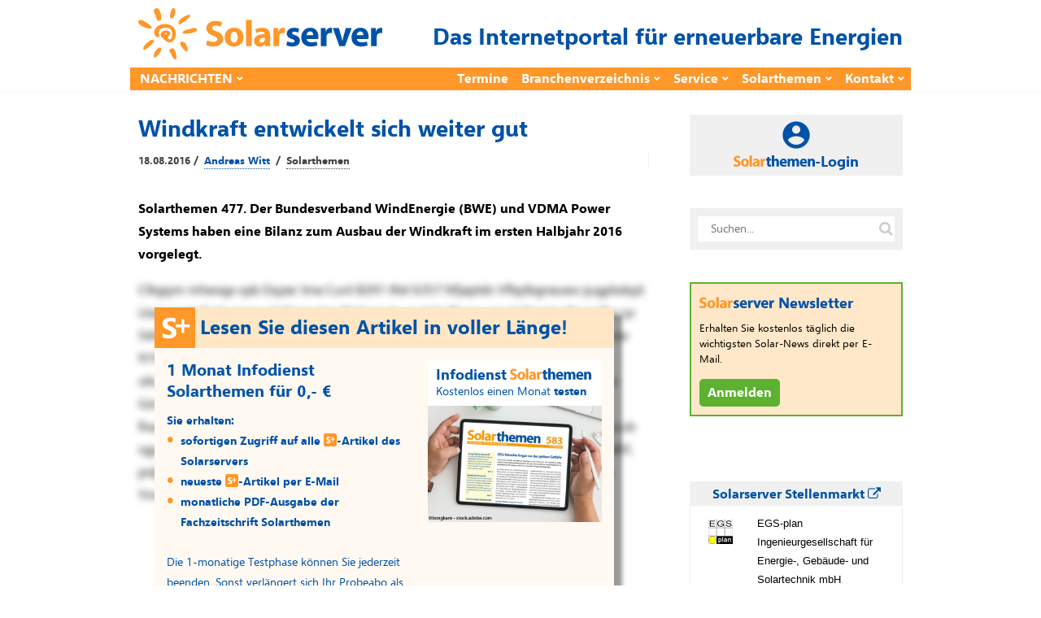

--- FILE ---
content_type: image/svg+xml
request_url: https://www.solarserver.de/wp-content/themes/bone-child/img/s_plus_white_quadrat.svg
body_size: 1122
content:
<svg xmlns="http://www.w3.org/2000/svg" width="50" height="50" viewBox="0 0 13.229 13.229"><path d="M0 0h13.23v13.23H0z" fill="#ff9729"/><g word-spacing="0" letter-spacing="0" font-size="9.349" font-weight="700" font-family="Segoe UI" fill="#fff"><path style="line-height:6.61458302px;-inkscape-font-specification:'Segoe UI, Bold';font-variant-ligatures:normal;font-variant-caps:normal;font-variant-numeric:normal;font-feature-settings:normal;text-align:start" d="M2.63 9.764v-1.46q.396.333.862.502.466.164.94.164.279 0 .484-.05.21-.05.347-.137.142-.09.21-.21.069-.123.069-.265 0-.192-.11-.342-.11-.15-.301-.279-.187-.128-.448-.246-.26-.119-.561-.242-.767-.32-1.146-.78-.374-.462-.374-1.114 0-.512.205-.877.206-.37.557-.607.356-.237.822-.347.465-.114.986-.114.511 0 .904.064.397.06.73.187v1.365q-.164-.114-.36-.2-.192-.088-.398-.143-.205-.059-.41-.086-.201-.028-.384-.028-.251 0-.456.05-.206.046-.347.133-.142.087-.22.21-.077.12-.077.27 0 .164.087.296.086.128.246.246.16.115.388.23.228.11.516.227.393.164.703.351.315.183.539.416.223.233.342.534.119.297.119.694 0 .548-.21.922-.206.37-.562.602-.356.23-.83.33-.47.1-.996.1-.538 0-1.027-.09-.484-.093-.84-.276z"/><path style="line-height:6.61458302px;-inkscape-font-specification:'Segoe UI, Bold';font-variant-ligatures:normal;font-variant-caps:normal;font-variant-numeric:normal;font-feature-settings:normal;text-align:start" d="M11.424 6.5H9.666v1.756h-.922V6.498H6.978v-.927h1.766V3.805h.922v1.766h1.758z"/></g></svg>